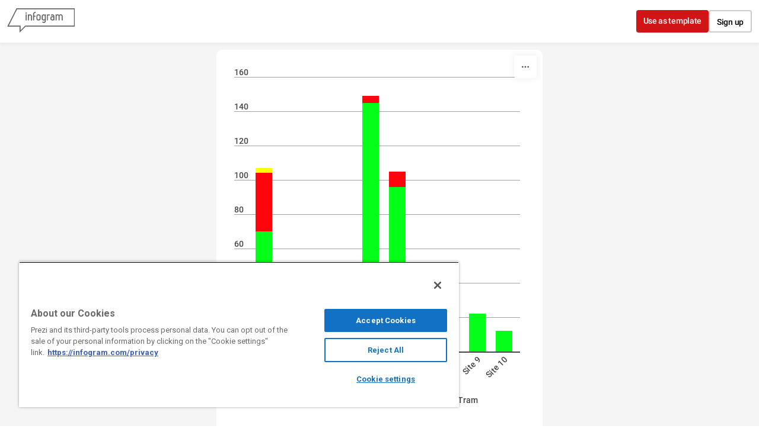

--- FILE ---
content_type: application/javascript
request_url: https://cdn.jifo.co/js/dist/5103a66dfc0eabfe63f3-2-webpack.js
body_size: 784
content:
(self.webpackChunkbackend=self.webpackChunkbackend||[]).push([["6487"],{69109:function(t,e,a){a.r(e),a.d(e,{default:function(){return c}});var i=a(96486);var r=a.n(i);var o=a(91711);var l=a(84727);var n=a(95428);var s=a(28334);var u=a(67742);var v=a(24905);var d=a(24810);var h=Object.assign({},l.Z);h.instanceClass=o.L,h.setupChartOptions=function(){var t,e,a,i,r,o,n,s;l.Z.setupChartOptions.call(this);var u=this.custom,v=this.chartOptions;var d;var h;var c;v.series.data=!0===u.absoluteDistribution?"absolute":"separate",v.style.graph.item.value.hideOverlapping=null===(d=null==u?void 0:u.hideOverlapValues)||void 0===d||d,v.style.graph.item.value.align=null!==(h=null==u?void 0:null===(i=u.labels)||void 0===i?void 0:null===(a=i.graph)||void 0===a?void 0:null===(e=a.item)||void 0===e?void 0:null===(t=e.value)||void 0===t?void 0:t.alignVertical)&&void 0!==h?h:"bottom",v.style.graph.item.value.orient=null!==(c=null==u?void 0:null===(s=u.labels)||void 0===s?void 0:null===(n=s.graph)||void 0===n?void 0:null===(o=n.item)||void 0===o?void 0:null===(r=o.value)||void 0===r?void 0:r.orient)&&void 0!==c?c:"auto",u.showAsPercentages&&(v.series.percent=!0,v.series.data="separate")},h.setupChartSheetOptionsItem=function(t){var e,a,i;var o={categories:{colors:r().merge([],this.themeColors,t.colors||this.colors)},grid:{vertical:!1,horizontal:!0},graphOptions:{column:{showValues:!!t.showInLineValues,radius:t.radius||0,showTotalSum:!!t.showTotalSum},patterns:{enabled:!!t.showPatterns,items:t.showPatterns&&(null===(a=t.graphs)||void 0===a?void 0:null===(e=a.pattern)||void 0===e?void 0:e.style)||[],singleColorMode:!!(null==t?void 0:null===(i=t.singleColor)||void 0===i?void 0:i.enabled)}},axis:[{},{}]};(0,n.Z)(o,t,this.charts),!t.categoryWidthAuto&&(o.categories.categoryWidth=t.categoryWidth||this.defaultCategoryWidth);var l=o.axis[1];return l.title=t.ylabel||"",o.axis[0].title=t.xlabel||"","number"==typeof t.ymin&&(l.minLimit=t.ymin),"number"==typeof t.ymax&&(l.maxLimit=t.ymax),o.grid.horizontal=(0,s.c2)(t),o.grid.horizontalZero=(0,u.ww)(t),(0,v.gr)(o,t),(0,v.hU)(o,t),(0,d.Q)({sheetOptions:o,custom:t,axis:[{id:"y",path:""},{id:"y1",path:"axis.y"}],inputDecimalSeparator:this.inputDecimalSeparator}),(0,d.O)({sheetOptions:o,custom:t,affixes:[{id:"y",path:""},{id:"label",path:""}],inputDecimalSeparator:this.inputDecimalSeparator}),(0,v.pm)(o,t),(0,v.J1)(o,t),t.showAsPercentages&&r().set(o,"tooltip.showPercent",r().get(t,"tooltip.showPercent",!0)),o};let c=Object.freeze(h)},26641:function(t,e,a){a.d(e,{Z:function(){return i}});function i(t,e){var a=0;if(void 0===e){var i=!0,r=!1,o=void 0;try{for(var l=t[Symbol.iterator](),n;!(i=(n=l.next()).done);i=!0){var s=n.value;(s=+s)&&(a+=s)}}catch(t){r=!0,o=t}finally{try{!i&&null!=l.return&&l.return()}finally{if(r)throw o}}}else{var u=-1;var v=!0,d=!1,h=void 0;try{for(var c=t[Symbol.iterator](),p;!(v=(p=c.next()).done);v=!0){var m=p.value;(m=+e(m,++u,t))&&(a+=m)}}catch(t){d=!0,h=t}finally{try{!v&&null!=c.return&&c.return()}finally{if(d)throw h}}}return a}}}]);